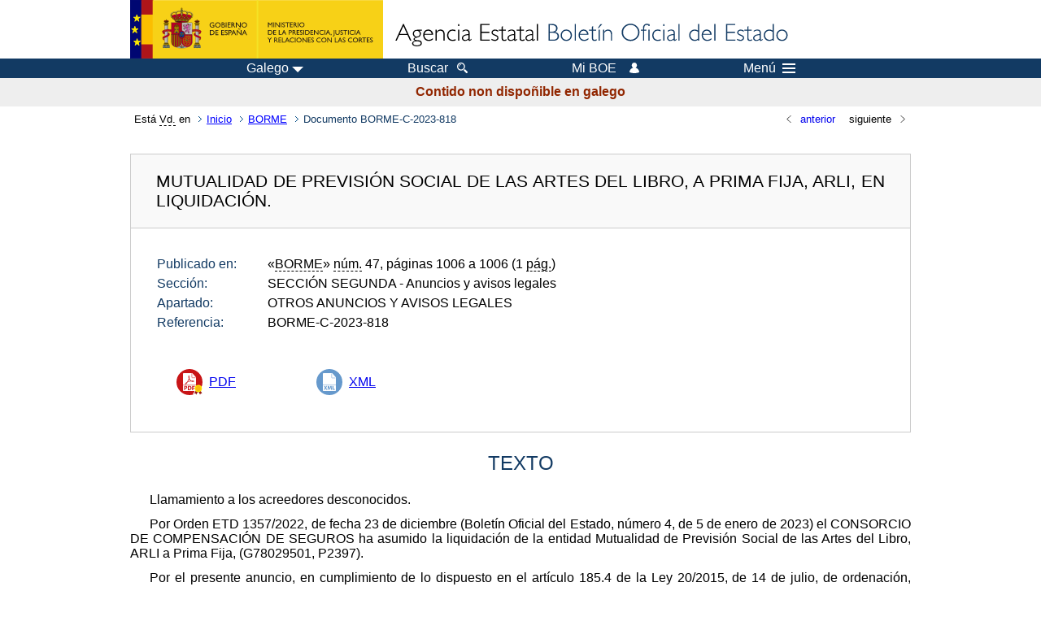

--- FILE ---
content_type: text/html; charset=UTF-8
request_url: https://boe.es/diario_borme/txt.php?lang=gl&id=BORME-C-2023-818
body_size: 15846
content:
<!DOCTYPE html>
<html lang="gl">
  <head>
    <meta charset="utf-8" />
    <meta http-equiv="X-UA-Compatible" content="IE=edge" />
    <meta name="format-detection" content="telephone=no">
    <meta name="robots" content="noindex,nofollow" />
    <meta name="Description" content="BORME-C-2023-818 MUTUALIDAD DE PREVISIÓN SOCIAL DE LAS ARTES DEL LIBRO, A PRIMA FIJA, ARLI, EN LIQUIDACIÓN." />
    <title>BORME-C-2023-818 MUTUALIDAD DE PREVISIÓN SOCIAL DE LAS ARTES DEL LIBRO, A PRIMA FIJA, ARLI, EN LIQUIDACIÓN.</title>
    <link rel="shortcut icon" href="/favicon.ico" />
    <link rel="icon" href="/favicon.ico" type="image/x-icon" />
    <link rel="apple-touch-icon" href="/apple-touch-icon.png">
    <base target="_top" />
    <link type="text/css" href="/estilos/boe.css" rel="stylesheet"/>
    <link rel="stylesheet" href="/estilos/texto.css" type="text/css">
    <link rel="stylesheet" href="/estilos/diario-boe.css" type="text/css">
    <meta name="Description" content="BORME-C-2023-818 MUTUALIDAD DE PREVISIÓN SOCIAL DE LAS ARTES DEL LIBRO, A PRIMA FIJA, ARLI, EN LIQUIDACIÓN." />
  
    <link rel="canonical" href="https://www.boe.es/diario_boe/txt.php?id=BORME-C-2023-818"/>
  <!--[if lt IE 10]>
    <link rel="stylesheet" type="text/css" href="/estilos/boe_ie9.css" />
  <![endif]-->
  <!--[if lt IE 9]>
    <link rel="stylesheet" type="text/css" href="/estilos/boe_ie8.css" />
  <![endif]-->
    <meta name="viewport" content="width=device-width, initial-scale=1.0" />
  </head>
  <body>
    <div id="header">
      <h1 class="fuera">Axencia Estatal Bolet&iacute;n Oficial do Estado</h1>
      <ul class="fuera">
        <li><a accesskey="c" href="#contenedor" tabindex="-1">Ir a contido</a></li>
        <li><a accesskey="5" href="/diario_boe/" tabindex="-1">Diario oficial BOE</a></li>
      </ul>
      <div id="logosInicio">
        <span id="logoPresidenciaMovil"><a href="https://www.mpr.gob.es/" title="Ir ao Ministerio da Presidencia"><img src="/imagenes/logoMPRmovil.png" srcset="/imagenes/logoMPRmovil.svg" alt="Ministerio da Presidencia"></a></span>
        <span id="logoPresidencia"><a href="https://www.mpr.gob.es/" title="Ir ao Ministerio da Presidencia"><img src="/imagenes/logoMPR.png" srcset="/imagenes/logoMPR.svg" alt="Ministerio da Presidencia"></a></span>
        <span id="logoAgencia"><a accesskey="1" href="/index.php" title="Ir &aacute; p&aacute;xina de inicio"><img src="/imagenes/logoBOE.gif" srcset="/imagenes/logoBOE.svg" alt="Axencia Estatal Bolet&iacute;n Oficial do Estado"></a></span>
      </div> <!-- #logosInicio -->
    </div> <!-- #header -->
    
    <div id="top" class="banda-menu">
    <div class="menu-wrapper">
      <div id="logo-movil-boe-container">
        <a href="/" title="Ir &aacute; p&aacute;xina de inicio"><img alt="Axencia Estatal Bolet&iacute;n Oficial do Estado" src="/imagenes/logoBlanco128.png"></a>
      </div>
      <ul class="menu">
      <li class="menu-item menu-idiomas">
        <div id="selector-idioma">
          <span class="fuera">Idioma: </span>
          <input id="activar-idiomas" type="checkbox" class="fuera">
          <label class="idioma-actual" for="activar-idiomas" title="Fai clic ou usa a barra espaciadora para abrir ou pechar opcións"><span class="descripcion-idioma pc tablet">Galego</span><span class="fuera"> / </span><span class="descripcion-idioma movil">gl</span><span class="triangulo"><span></span></span></label>
          <p class="fuera">Pode seleccionar outro idioma:</p>
          <ul id="lista-idiomas">
            <li><a href="txt.php?lang=es&amp;id=BORME-C-2023-818" lang="es" hreflang="es"><span class="idioma"><abbr title="espa&ntilde;ol/castellano">es</abbr><span class="fuera"> / </span><em>Castellano</em></span></a></li>
            <li><a href="txt.php?lang=ca&amp;id=BORME-C-2023-818" lang="ca" hreflang="ca"><span class="idioma"><abbr title="catal&agrave;">ca</abbr><span class="fuera"> / </span><em>Catal&agrave;</em></span></a></li>
            <li><a href="txt.php?lang=gl&amp;id=BORME-C-2023-818" lang="gl" hreflang="gl"><span class="idioma"><abbr title="galego">gl</abbr><span class="fuera"> / </span><em>Galego</em></span></a></li>
            <li><a href="txt.php?lang=eu&amp;id=BORME-C-2023-818" lang="eu" hreflang="eu"><span class="idioma"><abbr title="euskara">eu</abbr><span class="fuera"> / </span><em>Euskara</em></span></a></li>
            <li><a href="txt.php?lang=va&amp;id=BORME-C-2023-818" lang="ca" hreflang="ca"><span class="idioma"><abbr title="valenci&agrave;">va</abbr><span class="fuera"> / </span><em>Valenci&agrave;</em></span></a></li>
            <li><a href="txt.php?lang=en&amp;id=BORME-C-2023-818" lang="en" hreflang="en"><span class="idioma"><abbr title="english">en</abbr><span class="fuera"> / </span><em>English</em></span></a></li>
            <li><a href="txt.php?lang=fr&amp;id=BORME-C-2023-818" lang="fr" hreflang="fr"><span class="idioma"><abbr title="fran&ccedil;ais">fr</abbr><span class="fuera"> / </span><em>Fran&ccedil;ais</em></span></a></li>
          </ul>
        
        </div>
      </li>
      <li class="menu-item resto">
        <a href="/buscar/"><span class="botonBuscar">Buscar</span></a>
      </li>
      <li class="menu-item resto">
          <a href="/mi_boe/">
            <span class="botonMiBOE">Mi BOE <span class="luz">Desconectado.<br/>Prema para acceder ao servizo 'Mi BOE'</span></span>
          </a>
      </li>
      <li class="menu-item movil buscar">
        <a accesskey="4" href="/buscar/">
          <img alt="Buscar" src="/imagenes/logoBuscar.png" srcset="/imagenes/logoBuscar.svg">
        </a>
      </li>
      <li class="menu-item movil">
        <a href="/mi_boe/">
          <img alt="Mi BOE" src="/imagenes/logoMiBOE.png" srcset="/imagenes/logoMiBOE.svg">
        </a>
      </li>
      <li class="menu-item menu-menu">
        <input id="activar-menu" name="activar" type="checkbox" title="Men&uacute; despregable" class="fuera">
        <label class="click-desplegar resto" for="activar-menu" title="Fai clic ou usa a barra espaciadora para abrir ou pechar opcións">Men&uacute;
          <span></span>
          <span></span>
          <span></span>
        </label>
        <input id="activar-menu-movil" name="activar" type="checkbox" title="Men&uacute; despregable">
        <label class="click-desplegar movil" for="activar-menu-movil"><em>Men&uacute;</em>
          <span></span>
          <span></span>
          <span></span>
        </label>
        <div class="menu-container">
          <ul class="menu-item-list">
            <li class="menu-item first">
              <p><a href="/index.php#diarios" class="inline">Diarios Oficiais</a></p>
              <ul class="sub-menu">
                <li><a href="/diario_boe">BOE</a></li>
                <li><a href="/diario_borme">BORME</a></li>
                <li><a href="/legislacion/otros_diarios_oficiales.php">Outros diarios oficiais</a></li>
              </ul>
            </li>
            <li class="menu-item">
              <p><a href="/index.php#juridico">Lexislaci&oacute;n</a></p>
              <ul class="sub-menu">
                <li><a href="/legislacion/">Todo o Dereito</a></li>
                <li><a href="/biblioteca_juridica/">Biblioteca Xurídica Dixital</a></li>
              </ul>
            </li>
            <li class="menu-item last">
              <p><a href="/index.php#servicios-adicionales">Outros servizos</a></p>
              <ul class="sub-menu">
                <li><a href="/notificaciones">Notificaci&oacute;ns</a></li>
                <li><a href="/edictos_judiciales">Edictos xudiciais</a></li>
                <li><a href="https://subastas.boe.es">Portal de poxas</a></li>
                <li><a href="/anuncios">Anunciantes</a></li>
                <li><a href="/datosabiertos/api/api.php">Datos abertos</a></li>
              </ul>
            </li>
          </ul>
        </div> <!-- .menu-container -->
      </li><!--  -->
      </ul>
    </div> <!-- .menu-wrapper -->
    </div> <!-- .banda-menu -->
<p class="texto-disclaimer" lang="gl">Contido non dispo&ntilde;ible en galego</p>    <div id="franjaMigas">
      <div class="contMigas">
        <span class="fraseMigas">Est&aacute; <abbr title="usted">Vd.</abbr> en</span>
        <ul class="migas" lang="es">
<li><a href="/">Inicio</a></li>
<li><a href="/diario_borme/">BORME</a></li>
<li class="destino">Documento BORME-C-2023-818</li>
        </ul>
        <div id="solapa">
<div class="antPost">
  <ul class="listaHoriz">
    <li><a href="../diario_borme/txt.php?id=BORME-C-2023-817"><span class="linkBack">anterior</span></a></li>
    <li><span class="linkFwd">siguiente</span></li>
  </ul>
</div> <!-- .andPost -->
        </div><!-- solapa -->
      </div><!-- contMigas -->
    </div> <!-- #franjaMigas -->
    <div id="contenedor">
      <div id="contenido" class="poolAgencia" lang="es">

<h2 class="fuera">Documento BORME-C-2023-818</h2>
<div class="enlacesDoc" id="barraSep">
  <h3 class="documento-tit">MUTUALIDAD DE PREVISIÓN SOCIAL DE LAS ARTES DEL LIBRO, A PRIMA FIJA, ARLI, EN LIQUIDACIÓN.</h3>
  <div class="metadatosDoc">
    <div class="metadatos">
      <dl>
        <dt>Publicado en:</dt>
        <dd>«<abbr title="Boletín Oficial del Registro Mercantil">BORME</abbr>»
                 <abbr title="número">núm.</abbr> 47, páginas 1006 a 1006 (1 <abbr title="página">pág.</abbr>)</dd>
        <dt>Sección:</dt>
        <dd>SECCIÓN SEGUNDA - Anuncios y avisos legales</dd>
        <dt>Apartado:</dt>
        <dd>OTROS ANUNCIOS Y AVISOS LEGALES</dd>
        <dt>Referencia:</dt>
        <dd>BORME-C-2023-818</dd>
      </dl>
    </div>
    <ul class="enlaces-doc sin-fondo">
      <li class="puntoPDF">
        <a href="/borme/dias/2023/03/08/pdfs/BORME-C-2023-818.pdf" title="PDF firmado BORME-C-2023-818">PDF</a>
      </li>
      <li class="puntoXML">
        <a target="_blank" title="Texto y metadatos en formato XML" href="/diario_borme/xml.php?id=BORME-C-2023-818">XML</a>
      </li>
    </ul>
  </div>
  <!-- .metadatosDoc -->
</div>
<!-- .enlacesDoc -->
<div id="DOdocText">
  <h4>TEXTO</h4>
  <div id="textoxslt">
    <p class="parrafo">Llamamiento a los acreedores desconocidos.</p>
    <p class="parrafo">Por Orden ETD 1357/2022, de fecha 23 de diciembre (Boletín Oficial del Estado, número 4, de 5 de enero de 2023) el CONSORCIO DE COMPENSACIÓN DE SEGUROS ha asumido la liquidación de la entidad Mutualidad de Previsión Social de las Artes del Libro, ARLI a Prima Fija, (G78029501, P2397).</p>
    <p class="parrafo">Por el presente anuncio, en cumplimiento de lo dispuesto en el artículo 185.4 de la Ley 20/2015, de 14 de julio, de ordenación, supervisión y solvencia de las entidades aseguradoras y reaseguradoras (LOSSEAR) y del artículo 226 del Real Decreto 1060/2015, de 20 de noviembre, por el que se aprueba el Reglamento de ordenación, supervisión y solvencia de entidades aseguradoras y reaseguradoras (RDOSSEAR), se hace llamamiento a los acreedores desconocidos, para que, en el plazo de un mes a contar desde la fecha de publicación de este anuncio, formulen reclamación u observación de sus créditos, adjuntando los originales de la documentación justificativa de los mismos.</p>
    <p class="parrafo">Se comunica que los acreedores con domicilio en un Estado miembro, podrán presentar los escritos de reclamación de créditos o de observaciones sobre los créditos en la lengua oficial o en una de las lenguas oficiales del Estado donde radique su domicilio, si bien el escrito deberá llevar el encabezamiento "Presentación de créditos" o, en su caso, "Presentación de observaciones sobre los créditos".</p>
    <p class="parrafo">En su caso, la documentación podrá remitirse a las siguientes direcciones, haciendo referencia en el Asunto a "ARLI 306":</p>
    <p class="parrafo">Preferentemente, por correo electrónico: arliliquidacion@consorseguros.es.</p>
    <p class="parrafo">O, por correo postal: Consorcio de Compensación de Seguros (Mutualidad de Previsión Social de las Artes del Libro a Prima Fija, ARLI, en liquidación), Paseo de la Castellana número 32, 5ª Planta, 28046 Madrid</p>
    <p class="parrafo">Para cualquier consulta podrán dirigirse al Consorcio de Compensación de Seguros, además de a las direcciones anteriores, en el teléfono 91 339 56 43, en horario de 9.00 a 14.00 horas.</p>
    <p class="parrafo_2">Madrid, 3 de marzo de 2023.- Director de Liquidación y Saneamiento de Entidades Aseguradoras Consorcio de Compensación de Seguros, Miguel Ángel Cabo López.</p>
  </div>
  <!-- #textoxslt -->
</div>
<!-- #DOdocText -->
<p class="linkSubir"><a href="#top">subir</a></p>
      </div> <!-- .pool -->
    </div> <!-- #contenedor -->
    <div id="pie">
      <div id="menuPie">
        <div class="otros-enlaces">
          <div class="grupo-otros-enlaces">
          	<div class="lista-pie">
          	<ul>
            <li><div class="enlace"><a href="/contactar/" accesskey="3">Contactar</a></div></li>
            <li><div class="enlace"><a href="/informacion/index.php" hreflang="es">Sobre sede electr&oacute;nica</a></div></li>
            <li><div class="enlace"><a href="/informacion/mapa_web/" hreflang="es" accesskey="2">Mapa</a></div></li>
            <li><div class="enlace"><a href="/informacion/aviso_legal/index.php">Aviso xur&iacute;dico</a></div></li>
            <li><div class="enlace"><a href="/informacion/accesibilidad/" hreflang="es" accesskey="0">Accesibilidade</a></div></li>
            <li><div class="enlace"><a href="/informacion/index.php#proteccion-de-datos" hreflang="es">Protecci&oacute;n de datos</a></div></li>
            <li><div class="enlace"><a href="/informacion/sistema_interno_informacion.php" hreflang="es">Sistema interno de informaci&oacute;n</a></div></li>
            <li><div class="enlace"><a href="/informacion/tutoriales/" hreflang="es">Titoriais</a></div></li>
            </ul>
            </div>
          </div>
          <div class="espacio"></div>
          <div class="grupo-otros-enlaces">
          	<div class="lista-pie">
          	<ul>
            <li><div class="enlace icono"><a href="/rss/" hreflang="es" lang="es" title="RSS"><img src="/imagenes/home/rss_32.png" srcset="/imagenes/home/rss_32.svg" alt=""></a></div></li>
            <li><div class="enlace icono"><a href="/redes_sociales?pag=tw" hreflang="es" lang="es" title=""><img src="/imagenes/home/twitter_32.png" srcset="/imagenes/home/twitter_32.svg"  alt="X"></a></div></li>
            <li><div class="enlace icono"><a href="/redes_sociales?pag=fb" hreflang="es" lang="es" title=""><img src="/imagenes/home/facebook_32.png" srcset="/imagenes/home/facebook_32.svg" alt="Facebook"></a></div></li>
            <li><div class="enlace icono"><a href="/redes_sociales?pag=ln" hreflang="es" lang="es" title=""><img src="/imagenes/home/linkedin_32.png" srcset="/imagenes/home/linkedin_32.svg" alt="LinkedIn"></a></div></li>
            <li><div class="enlace icono"><a href="/redes_sociales?pag=yt" hreflang="es" lang="es" title=""><img src="/imagenes/home/youtube_32.png" srcset="/imagenes/home/youtube_32.svg" alt="YouTube"></a></div></li>
            </ul>
            </div>
          </div>
        </div> <!-- .franjaMenu -->
      </div> <!-- #menuPie -->
      <div class="franja-pie">
        <p class="nombre-organismo">Axencia Estatal Bolet&iacute;n Oficial do Estado</p>
        <p class="direccion-organismo"><abbr title="Avenida">Avda.</abbr> de Manoteras, 54 - 28050 Madrid</p>
      </div>
    </div> <!-- #pie -->
    <script src="/js/desplegable.js"></script>
  </body>
</html>
